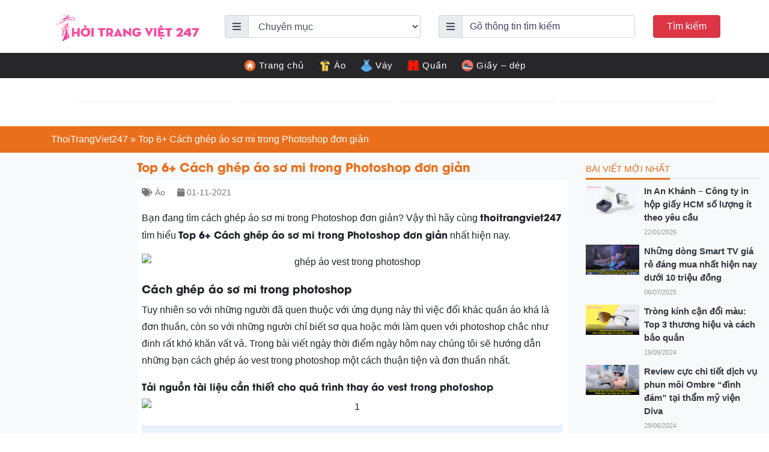

--- FILE ---
content_type: text/html; charset=utf-8
request_url: https://www.google.com/recaptcha/api2/aframe
body_size: 265
content:
<!DOCTYPE HTML><html><head><meta http-equiv="content-type" content="text/html; charset=UTF-8"></head><body><script nonce="TlIriJ5eEaG6inMynZp9Kg">/** Anti-fraud and anti-abuse applications only. See google.com/recaptcha */ try{var clients={'sodar':'https://pagead2.googlesyndication.com/pagead/sodar?'};window.addEventListener("message",function(a){try{if(a.source===window.parent){var b=JSON.parse(a.data);var c=clients[b['id']];if(c){var d=document.createElement('img');d.src=c+b['params']+'&rc='+(localStorage.getItem("rc::a")?sessionStorage.getItem("rc::b"):"");window.document.body.appendChild(d);sessionStorage.setItem("rc::e",parseInt(sessionStorage.getItem("rc::e")||0)+1);localStorage.setItem("rc::h",'1770102032112');}}}catch(b){}});window.parent.postMessage("_grecaptcha_ready", "*");}catch(b){}</script></body></html>